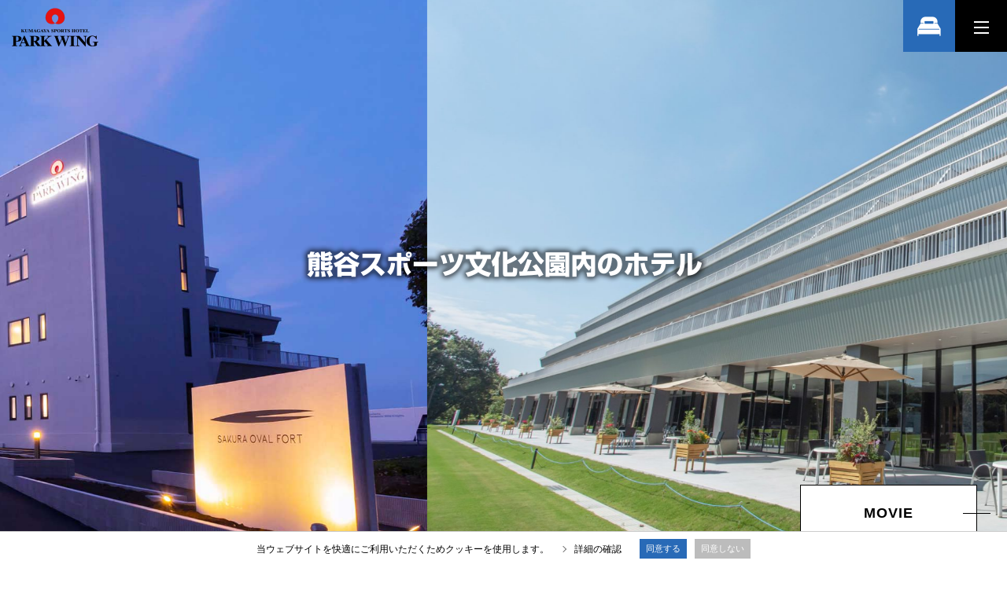

--- FILE ---
content_type: text/html; charset=UTF-8
request_url: https://www.hotel-parkwing.com/
body_size: 23500
content:
<!doctype html>
<html lang="ja">
<head prefix="og: http://ogp.me/ns# fb: http://ogp.me/ns/fb# website: http://ogp.me/ns/website#">
<meta charset="utf-8">
<meta http-equiv="X-UA-Compatible" content="IE=edge">
<meta name="format-detection" content="telephone=no" />
<meta name="viewport" content="width=device-width,initial-scale=1.0" />
<meta name="description" content="研修や出張で熊谷を訪れたビジネスマンの方が鋭気を養うために。　妻沼聖天山や行田忍城、うちわ祭りなどの近隣観光の足がかりに。ご宿泊だけではなく、近隣の方々のお食事や会合、ケータリングサービスなど、幅広い用途でご利用いただくことを目指して参ります。"/>
<meta name="keywords" content="熊谷,スポーツ,ホテル,文化公園" />
<title>熊谷スポーツホテル パークウィング【公式サイト】</title>
	
<!-- OGP -->
<meta name="twitter:description" content="研修や出張で熊谷を訪れたビジネスマンの方が鋭気を養うために。妻沼聖天山や行田忍城、うちわ祭りなどの近隣観光の足がかりに。ご宿泊だけではなく、近隣の方々のお食事や会合、ケータリングサービスなど、幅広い用途でご利用いただくことを目指して参ります。">
<meta property="og:description" content="研修や出張で熊谷を訪れたビジネスマンの方が鋭気を養うために。妻沼聖天山や行田忍城、うちわ祭りなどの近隣観光の足がかりに。ご宿泊だけではなく、近隣の方々のお食事や会合、ケータリングサービスなど、幅広い用途でご利用いただくことを目指して参ります。">
<meta property="og:image" content="https://www.hotel-parkwing.com/shared/img/common/ogp.png">
<meta name="twitter:image" content="https://www.hotel-parkwing.com/shared/img/common/ogp.png">
<meta name="twitter:card" content="summary_large_image">
<meta property="og:type" content="website">
<meta property="og:url" content="https://www.hotel-parkwing.com">
<meta property="og:site_name" content="熊谷スポーツホテル パークウィング【公式サイト】">
<meta property="og:title" content="熊谷スポーツホテル パークウィング【公式サイト】">
<meta name="twitter:title" content="熊谷スポーツホテル パークウィング【公式サイト】">
	
<!-- icon -->
<link rel="icon" type="image/png" href="https://www.hotel-parkwing.com/shared/favicon.ico">
<link rel="apple-touch-icon" href="https://www.hotel-parkwing.com/shared/apple-touch-icon.png">
	
<!-- css js -->
<link rel="stylesheet" href="https://www.hotel-parkwing.com/shared/css/magnific-popup.css" media="all" />
<link rel="stylesheet" href="https://www.hotel-parkwing.com/shared/css/slick.css" media="all" />
<link rel="stylesheet" href="https://www.hotel-parkwing.com/shared/css/jquery-ui.min.css" media="all" />
<link rel="stylesheet" href="https://www.hotel-parkwing.com/shared/css/style.css" media="all" />
<script src="https://www.hotel-parkwing.com/shared/js/jquery-3.4.1.min.js"></script>
<script src="https://www.hotel-parkwing.com/shared/js/jquery-ui.min.js"></script>
<script src="https://www.hotel-parkwing.com/shared/js/common.js"></script>
<script src="https://www.hotel-parkwing.com/shared/js/ofi.min.js"></script>
<script src="https://www.hotel-parkwing.com/shared/js/slick.min.js"></script>
<script src="https://www.hotel-parkwing.com/shared/js/jquery.magnific-popup.min.js"></script>
	
<script>
$(function () {
	$('.mainVisual .slide').slick({
		autoplay:true,
		autoplaySpeed:5000,
		dots:true,
		arrows:false
	});
	$('.rooms .slider').slick({
		autoplay:true,
		autoplaySpeed:5000,
		centerMode: true,
	    centerPadding: '14.28%',
		prevArrow: '<img src="https://www.hotel-parkwing.com/shared/img/common/slide_prev.png" class="slide-arrow prev-arrow" width="54" height="54">',
		nextArrow: '<img src="https://www.hotel-parkwing.com/shared/img/common/slide_nextpng.png" class="slide-arrow next-arrow" width="54" height="54">'
	});
	$('.movie').magnificPopup({
		type: 'iframe',
		removalDelay: 200,
	});
});
</script>
	
<!-- Google tag (gtag.js) -->
<script async src="https://www.googletagmanager.com/gtag/js?id=G-8DZ8WW7H53"></script>
<script>
  window.dataLayer = window.dataLayer || [];
  function gtag(){dataLayer.push(arguments);}
  gtag('js', new Date());

  gtag('config', 'G-8DZ8WW7H53');
</script>
	
</head>

<body>
	
		<div class="gdpr"><div class="wrap">
		<div class="text">
			<span>当ウェブサイトを快適にご利用いただくためクッキーを使用します。</span><a href="https://www.hotel-parkwing.com/cookiepolicy/">詳細の確認</a>
		</div>
		<form class="agreeBtn" action="" method="post" name="gdprForm">
		<ul>
			<li><button type="submit" name="gdpr" value="agree">同意する</button></li>
			<li><button type="submit" name="gdpr" value="disagree">同意しない</button></li>
		</ul>
		</form>
	</div></div>
	
	<header id="headerBlock">
				<h1 class="logo"><a href="https://www.hotel-parkwing.com/"><img src="https://www.hotel-parkwing.com/shared/img/common/header_logo.png" alt="熊谷スポーツ文化公園内の熊谷スポーツホテル パークウィング" width="110" height="50"></a></h1>
				<div class="rightBlock">
			<div class="rsvBtn"><a href="" target="_blank"><img src="https://www.hotel-parkwing.com/shared/img/common/header_rsvicon.png" alt="ご予約はこちら" width="30" height="25"></a></div>
			<div class="menu js-modal-open"><div class="inner"><span></span><span></span><span></span></div></div>
		</div>
	</header>
	
	<div class="modal js-modal">
		<div class="modal__bg js-modal-close"></div>
		<nav class="modal__content"><div class="tableBlock"><div class="tableInner">
			<ul class="mainNav">
				<li><a href="https://www.hotel-parkwing.com/">HOME</a></li>
				<li><a href="https://www.hotel-parkwing.com/info/">TOPICS</a></li>
				<li><a href="https://www.hotel-parkwing.com/plan/">STAY PLAN</a></li>
				<li><a href="https://www.hotel-parkwing.com/rooms/">GUEST ROOM</a></li>
				<li><a href="https://www.hotel-parkwing.com/dining/">DINING</a></li>
				<li><a href="https://www.hotel-parkwing.com/spa/">SPA</a></li>
				<li><a href="https://www.hotel-parkwing.com/facility/">FACILITY</a></li>
				<li><a href="https://www.hotel-parkwing.com/mice/">MICE</a></li>
				<li><a href="https://www.hotel-parkwing.com/contact/">CONTACT</a></li>
			</ul>
		</div></div></nav><!--modal__inner-->
	</div>

	<div class="modal2 js-modal2">
		<div class="modal__bg js-modal-close2"></div>
		<div class="modal__content rsvBlock"><div class="tableBlock"><div class="tableInner">
			<form>
                <ul class="formParts">
                    <li><span class="title">ご宿泊日</span><input type="text" id="calendar1" readonly><input type="hidden" name="cmbARRY" class="year1"><input type="hidden" name="cmbARRM" class="month1"><input type="hidden" name="cmbARRD" class="date1"><input type="hidden" id="day1" name="hidSELECTARRYMD" value=""></li>
                    <li><span class="title">ご宿泊数</span><label class="selectBox"><select name="hidSELECTHAKSU" id="hakusuu1"><option value="1">1</option><option value="2">2</option><option value="3">3</option><option value="4">4</option><option value="5">5</option><option value="6">6</option><option value="7">7</option><option value="8">8</option><option value="9">9</option></select></label><span class="last">泊</span></li>
                    <li><span class="title">大人</span><label class="selectBox"><select name="cmbADULT" id="adult1"><option value="1">1</option><option value="2" selected>2</option><option value="3">3</option><option value="4">4</option></select></label><span class="last">名</span></li>
                    <li><p class="submit1 submitBtn">空室検索</p></li>
                </ul>
                <ul class="rsvLink">
                    <li><a class="arrowLink white" href="https://asp.hotel-story.ne.jp/ver3d/planlist.asp?hcod1=6F070&hcod2=001&mode=seek&clrmode=true&reffrom=" target="_blank">宿泊プラン一覧</a></li>
                    <li><a class="arrowLink white" href="https://asp.hotel-story.ne.jp/ver3d/planlist.asp?hcod1=6F070&hcod2=001&LB01=server6&mode=seek&hidSELECTARRYMD=2013/5/2&hidSELECTHAKSU=1&chkymd=1&chkpsn=1&dispunit=room&clrmode=seek">お部屋から探す</a></li>
                    <li><a class="arrowLink white" href="https://asp.hotel-story.ne.jp/ver3d/ASPY0000calendaronly.asp?cod1=6F070&cod2=001&lnk=on" target="_blank">空室情報</a></li>
                    <li><a class="arrowLink white" href="https://asp.hotel-story.ne.jp/ver3d/ASPY0300.asp?cod1=6F070&cod2=" target="_blank">予約の確認・変更・取消</a></li>				
                    <li><a class="arrowLink white" href="https://asp.hotel-story.ne.jp/ver3d/MYPG0000.asp?hcod1=6F070&hcod2=001" target="_blank">会員情報の確認</a></li>
                </ul>
				<input id="pricemin1" type="hidden" name="minPrice" value="0">
				<input id="pricemax1" type="hidden" name="maxPrice" value="9999999">
			</form>
		</div></div></div><!--modal__inner-->
	</div>
	<article id="top">
		<div class="mainVisual">
			<ul class="slide">
				<li><img src="https://www.hotel-parkwing.com/wp/wp-content/uploads/2023/06/topkvnight.jpg" alt="KUMAGAYA SPORTS HOTEL PARK WING" width="1400" height="800"></li>
				<li><img src="https://www.hotel-parkwing.com/wp/wp-content/uploads/2021/12/honban72dpi-2003.jpg" alt="KUMAGAYA SPORTS HOTEL PARK WING" width="1400" height="800"></li>
				<li><img src="https://www.hotel-parkwing.com/wp/wp-content/uploads/2021/12/honban72dpi-2235.jpg" alt="KUMAGAYA SPORTS HOTEL PARK WING" width="1400" height="800"></li>
				<li><img src="https://www.hotel-parkwing.com/wp/wp-content/uploads/2021/12/honban72dpi-2180.jpg" alt="KUMAGAYA SPORTS HOTEL PARK WING" width="1400" height="800"></li>
				<li><img src="https://www.hotel-parkwing.com/wp/wp-content/uploads/2021/12/6f07000100009.jpg" alt="KUMAGAYA SPORTS HOTEL PARK WING" width="1400" height="800"></li>
				<li><img src="https://www.hotel-parkwing.com/wp/wp-content/uploads/2021/10/honban72dpi-2368.jpg" alt="KUMAGAYA SPORTS HOTEL PARK WING" width="1400" height="800"></li>
				<li><img src="https://www.hotel-parkwing.com/wp/wp-content/uploads/2021/12/922hon350dpi-3614.jpg" alt="KUMAGAYA SPORTS HOTEL PARK WING" width="1400" height="800"></li>
				<li><img src="https://www.hotel-parkwing.com/wp/wp-content/uploads/2021/12/honban72dpi-2045.jpg" alt="KUMAGAYA SPORTS HOTEL PARK WING" width="1400" height="800"></li>
			</ul>
			<div class="txt"><div class="tableBlock"><div class="tableInner"><img src="https://www.hotel-parkwing.com/shared/img/top/txt.png" alt="2021年9月OPEN!!" width="530" height="86"></div></div></div>
			<p class="betaLink"><a href="https://www.youtube.com/watch?v=pCnScmUG8O0" class="movie">MOVIE</a></p>
		</div>
		<section class="concept">
			<div class="b_wrap">
				<div class="txt">
					<h2 class="bobittl"><span>CONCEPT</span></h2>
					<p class="comment">研修や出張で熊谷を訪れたビジネスマンの方が鋭気を養うために。隣接の公園でのレジャーをはじめ、妻沼聖天山や行田忍城、うちわ祭りなどの近隣観光の足がかりに。ご宿泊だけではなく、近隣の方々のお食事や会合、ケータリングサービスなど、幅広い用途でご利用いただくことを目指して参ります。</p>
				</div>
			</div>
			<div class="img"><img class="out834" src="https://www.hotel-parkwing.com/shared/img/top/concept.jpg" alt="concept" width="819" height="599"><img class="in833" src="https://www.hotel-parkwing.com/shared/img/top/concept_sp.jpg" alt="concept" width="819" height="599"></div>
		</section>
		<section class="info wrap">
			<h2 class="n_ttl"><span class="t_wrap">Information<span class="inner"><span class="ttl">ホテルからのお知らせ</span></span></span></h2>
			<dl class="infoDl">
					<dt>2025.11.01</dt><dd><a href="https://www.hotel-parkwing.com/post-577/">(11/4~11/6) ＳＰＡ大浴場CLOSEのご案内</a></dd>
					<dt>2024.05.07</dt><dd><a href="https://www.hotel-parkwing.com/post-508/">【カフェ＆レストラン　レコルド】ランチ内容変更のおしらせ～サラダ＆ランチバイキング～</a></dd>
					<dt>2022.06.05</dt><dd><a href="https://www.hotel-parkwing.com/post-258/">【要予約】お祝い等でケーキのご用意承ります。</a></dd>
					<dt>2021.09.29</dt><dd><a href="https://www.hotel-parkwing.com/post-103/">▶オンライン宿泊予約の受付を開始しました◀</a></dd>
					<dt>2021.09.17</dt><dd><a href="https://www.hotel-parkwing.com/post-101/">ホテル館内図を掲載いたしました</a></dd>
			</dl>
			<p class="betaLink"><a href="https://www.hotel-parkwing.com/info/">お知らせ一覧</a></p>
		</section>
		<section class="rooms">
			<ul class="slider">
				<li><img src="https://www.hotel-parkwing.com/shared/img/top/room01.jpg" alt="rooms" width="1000" height="550"></li>
				<li><img src="https://www.hotel-parkwing.com/shared/img/top/room02.jpg" alt="rooms" width="1000" height="550"></li>
				<li><img src="https://www.hotel-parkwing.com/shared/img/top/room03.jpg" alt="rooms" width="1000" height="550"></li>
				<li><img src="https://www.hotel-parkwing.com/shared/img/top/room04.jpg" alt="rooms" width="1000" height="550"></li>
				<li><img src="https://www.hotel-parkwing.com/shared/img/top/room05.jpg" alt="rooms" width="1000" height="550"></li>
				<li><img src="https://www.hotel-parkwing.com/shared/img/top/room06.jpg" alt="rooms" width="1000" height="550"></li>
				<li><img src="https://www.hotel-parkwing.com/shared/img/top/room07.jpg" alt="rooms" width="1000" height="550"></li>
			</ul>
			<div class="wrap flexBlock">
				<div class="ttlBlock">
					<h2 class="n_ttl"><span class="t_wrap">Guest Rooms<span class="inner"><span class="ttl">客室</span></span></span></h2>
				</div>
				<div class="txt">
					<p>シングルルーム9室、ツインルーム55室、スイートルーム3室ございます。いずれのお部屋も高密度連続スプリングタイプのマットレスを使用しアスリートフレンドリーなベッドとなっております。<br>また、異なる2タイプのボックスベッドゾーンが合計137台があり、学生・社会人の方々の合宿の他、ビジネスマンの方々にもご利用いただける設えとなっております</p>
					<p class="betaLink"><a href="https://www.hotel-parkwing.com/rooms/">客室一覧</a></p>
				</div>
			</div>
		</section>
		<section class="dining b_wrap">
			<div class="img">
				<h2 class="n_ttl"><span class="t_wrap">Dining<span class="inner"><span class="ttl">ダイニング</span></span></span></h2>
				<img src="https://www.hotel-parkwing.com/shared/img/top/dining.jpg" alt="ダイニング" width="1200" height="600">
			</div>
			<div class="txt wrap">
				<p>グラウンドに面したレストランは全面ガラス張りで練習風景を間近に観戦できるエキサイティングなデザイン。オープンキッチンダイニングではシェフによるライブキッチンパフォーマンスがお楽しみ頂けます。<br>また合宿、試合観戦時のお弁当など、ご要望に応じて公園内外の施設へのお弁当の配達やケータリングサービスもご予算に応じて承ります。</p>
				<p class="betaLink"><a href="https://www.hotel-parkwing.com/dining/">ダイニング</a></p>
			</div>
		</section>
		<section class="spa">
			<dl class="flexBlock maxHalf">
				<dt class="img"><img src="https://www.hotel-parkwing.com/shared/img/top/spa.jpg" alt="SPA" width="700" height="500"></dt>
				<dd class="txt"><div class="inner tableBlock"><div class="tableInner">
					<h2 class="n_ttl"><span class="t_wrap">SPA<span class="inner"><span class="ttl">スパ</span></span></span></h2>
					<p>サウナ、水風呂、寝湯を完備。疲れた体をリフレッシュ頂けます。ランドリースペースを共用部分以外に女性風呂ゾーン内にも設けております。長期のご宿泊など安心してご利用頂けます。</p>
					<p class="betaLink"><a href="https://www.hotel-parkwing.com/spa/">SPA</a></p>
				</div></div></dd>
			</dl>
		</section>
		<section class="plan wrap">
			<ul class="ttl">
				<li><h2 class="n_ttl"><span class="t_wrap">Stay Plan<span class="inner"><span class="ttl">宿泊プラン</span></span></span></h2></li>
				<li class="out834"><p class="betaLink"><a href="https://www.hotel-parkwing.com/plan/">宿泊プラン一覧</a></p></li>
			</ul>
			<div class="flexBlock threeClum">
				<dl class="box">
					<dt class="img"><a href="https://www.hotel-parkwing.com/plan/plan-226/"><img src="https://www.hotel-parkwing.com/wp/wp-content/uploads/2023/07/IMG_6521._43j-e1688459960279.jpg" alt="★1泊2食付★夕食はレストランで本格和洋コース" width="312" height="206"></a></dt>
					<dd class="txt">
						<p class="ttl"><a href="https://www.hotel-parkwing.com/plan/plan-226/">★1泊2食付★夕食はレストランで本格和洋コース</a></p>
						<p>観光の足がかりに、日中は公園で運動したり、一日をめいいっぱい自由に使って、ご夕食とご朝食はラグビー場に面した開…</p>
					</dd>
				</dl>
				<dl class="box">
					<dt class="img"><a href="https://www.hotel-parkwing.com/plan/plan-233/"><img src="https://www.hotel-parkwing.com/wp/wp-content/uploads/2021/10/IMG_4437.jpg" alt="★素泊まり★【駐車場無料】（全室禁煙・Wi-Fi接続無料）" width="312" height="206"></a></dt>
					<dd class="txt">
						<p class="ttl"><a href="https://www.hotel-parkwing.com/plan/plan-233/">★素泊まり★【駐車場無料】（全室禁煙・Wi-Fi接続無料）</a></p>
						<p>お食事が付かないシンプルステイなので、時間に縛られずに観光も夕食も自由自在！
遅い時間のチェックインや一度チ…</p>
					</dd>
				</dl>
				<dl class="box">
					<dt class="img"><a href="https://www.hotel-parkwing.com/plan/plan-234/"><img src="https://www.hotel-parkwing.com/wp/wp-content/uploads/2022/03/buffet_c-e1687140665164.jpg" alt="★ご朝食付★【駐車場無料】（全室禁煙・Wi-Fi接続無料）" width="312" height="206"></a></dt>
					<dd class="txt">
						<p class="ttl"><a href="https://www.hotel-parkwing.com/plan/plan-234/">★ご朝食付★【駐車場無料】（全室禁煙・Wi-Fi接続無料）</a></p>
						<p>観光の足がかりに、日中は公園で運動したり、一日をめいいっぱい自由に使って、翌朝はラグビー場に面した開放感のある…</p>
					</dd>
				</dl>
			</div>
			<p class="betaLink in833"><a href="https://www.hotel-parkwing.com/plan/">宿泊プラン一覧</a></p>
		</section>
		<section class="othersLink flexBlock">
			<a class="box" href="https://www.hotel-parkwing.com/facility/">
				<img src="https://www.hotel-parkwing.com/shared/img/top/facility.jpg" alt="Facilities" width="700" height="420">
				<div class="txt"><div class="tableBlock"><div class="tableInner"><h2>Facilities<span>施設案内</span></h2></div></div></div>
			</a>
			<a class="box" href="https://www.hotel-parkwing.com/mice/">
				<img src="https://www.hotel-parkwing.com/shared/img/top/mice.jpg" alt="MICE" width="700" height="420">
				<div class="txt"><div class="tableBlock"><div class="tableInner"><h2>MICE<span>マイス</span></h2></div></div></div>
			</a>
		</section>
		<section class="access">
			<div class="mapBlock">
				<h2 class="n_ttl"><span class="t_wrap">ACCESS<span class="inner"><span class="ttl">アクセス</span></span></span></h2>
				<iframe src="https://www.google.com/maps/embed?pb=!1m18!1m12!1m3!1d3220.8847805533687!2d139.39703331597062!3d36.169358310652406!2m3!1f0!2f0!3f0!3m2!1i1024!2i768!4f13.1!3m3!1m2!1s0x0%3A0x0!2zMzbCsDEwJzA5LjciTiAxMznCsDIzJzU3LjIiRQ!5e0!3m2!1sja!2sjp!4v1624932273779!5m2!1sja!2sjp" style="border:0;" allowfullscreen="" loading="lazy" width="600" height="450"></iframe>
			</div>
			<div class="b_wrap">
				<p>〒360-0004 埼玉県熊谷市上川上882　TEL.048-528-1515</p>
				<p>【車でお越しの方】<br>・国道17号パイパス『肥塚』交差点から熊谷スポーツ文化公園方面へ約700m、『ラグビー場入口』交差点を右折、300m先<br>・関越自動車道花園I.Cから国道140号線を熊谷方面へ約16km</p>
				<p>【電車でお越しの方】<br>・JR熊谷駅北口よりタクシーで約13分</p>
			</div>
		</section>
		<section class="insta b_wrap">
			<h2 class="n_ttl"><span class="t_wrap">Instagram<span class="inner"><span class="ttl">インスタグラム</span></span></span></h2>
			<ul class="flexBlock">
							</ul>
			<p class="betaLink"><a href="https://www.instagram.com/hotel_parkwing/" target="_blank">公式Instagram</a></p>
		</section>
	</article>
	
	<footer id="footerBlock">
		<ul class="navList">
			<li><a href="https://www.hotel-parkwing.com/">トップページ</a></li>
			<li><a href="https://www.hotel-parkwing.com/info/">新着情報</a></li>
			<li><a href="https://www.hotel-parkwing.com/plan/">宿泊プラン</a></li>
			<li><a href="https://www.hotel-parkwing.com/rooms/">客室一覧</a></li>
			<li><a href="https://www.hotel-parkwing.com/dining/">ダイニング</a></li>
			<li><a href="https://www.hotel-parkwing.com/spa/">SPA</a></li>
			<li><a href="https://www.hotel-parkwing.com/facility/">施設案内</a></li>
			<li><a href="https://www.hotel-parkwing.com/mice/">MICE</a></li>
			<li><a href="https://www.hotel-parkwing.com/contact/">お問い合わせ</a></li>
			<li><a href="https://www.hotel-parkwing.com/privacypolicy/">プライバシーポリシー</a></li>
		</ul>
		<p class="logo"><a href="https://www.hotel-parkwing.com/"><img src="https://www.hotel-parkwing.com/shared/img/common/footer_logo.png" alt="KUMAGAYA SPORTS HOTEL PARK WING" width="236" height="105"></a></p>
		<p>〒360-0004　埼玉県熊谷市上川上882<br>熊谷スポーツ文化公園内 さくらオーバルフォート</p>
		<ul class="tel">
			<li class="out834"><img src="https://www.hotel-parkwing.com/shared/img/common/footer_tel.png" alt="048-528-1515" width="219" height="22"></li>
			<li class="in833"><a href="tel:048-528-1515"><img src="https://www.hotel-parkwing.com/shared/img/common/footer_tel.png" alt="048-528-1515" width="219" height="22"></a></li>
			<!--<li>受付時間 00:00〜00：00</li>-->
		</ul>
		<ul class="sns">
			<li><a href="https://www.facebook.com/parkwing.heritagekumagaya" target="_blank"><img src="https://www.hotel-parkwing.com/shared/img/common/sns_fb.png" alt="facebook" width="14" height="28"></a></li>
			<li><a href="" target="_blank"><img src="https://www.hotel-parkwing.com/shared/img/common/sns_twitter.png" alt="twitter" width="26" height="23"></a></li>
			<li><a href="https://www.instagram.com/hotel_parkwing/" target="_blank"><img src="https://www.hotel-parkwing.com/shared/img/common/sns_insta.png" alt="instagram" width="26" height="26"></a></li>
		</ul>
		<small>© PARK WING</small>
	</footer>
	<div class="topscroll"><img src="https://www.hotel-parkwing.com/shared/img/common/scroll.gif" alt="ページ上部へスクロール" width="50" height="50"></div><script type="text/javascript" src="https://www.hotel-parkwing.com/shared/js/date.js"></script>
</body>
</html>


--- FILE ---
content_type: text/css
request_url: https://www.hotel-parkwing.com/shared/css/style.css
body_size: 44490
content:
@charset "UTF-8";
/* 
------------------------------------------------------------------------------------------------------------------------
Default
------------------------------------------------------------------------------------------------------------------------
*/

*,*::before,*::after {
  box-sizing: border-box;
	outline: none;
}
html, body, div, span, object, iframe,
h1, h2, h3, h4, img, small, dl, dt, dd, ol, ul, li,
form, label, table, caption, tbody, tfoot, thead, tr, th, td,
article, canvas, figcaption, figure, footer, header,
nav, section, video {
    margin:0;
    padding:0;
    border:0;
    outline:0;
    vertical-align:baseline;
    background:transparent;
}
html, body {width:100%;}
html {
  font-size: 62.5%;
  overflow-x:hidden;
}

body {
	font-family: -apple-system, BlinkMacSystemFont, Roboto, "Segoe UI", "Helvetica Neue", HelveticaNeue, YuGothic, "Yu Gothic Medium", "Yu Gothic", Verdana, Meiryo, sans-serif;
	color: #000;
	height:100%;
	font-size:1.6rem;
	line-height:1.733;
	-webkit-text-size-adjust: 100%;
	text-justify:inter-character;
}
article,figcaption,figure,footer,header,nav,section { display:block;}
ul li {list-style-type:none;}
a {
    margin:0;
    padding:0;
    vertical-align:baseline;
    background:transparent;
	text-decoration:none;
	color:#000;
	transition:.3s;
}

img {max-width:100%; height:auto;}
table {border-collapse:collapse; border-spacing:0;}
select {vertical-align:middle;}
p {margin:0 0 30px;}
p:last-child {margin:0;}
@media screen and (min-width:834px){
	.logo a:hover img {opacity:1;}
	a img {transition:.3s;}
	a:hover img {opacity:0.7;}
}
@media screen and (max-width:833px){
	p{margin: 0 0 20px;}
	body {font-size: 1.5rem;}
}

.clearfix:after {
    content:"";
    display:block;
    clear:both;
}
.clear {clear:both;}

.align {text-align:center;}
.align_left {text-align:left;}
.align_right {text-align:right;}

.bold {font-weight:bold;}
.font_s {font-size:1.3rem;}
.mb10 { margin-bottom:10px;}
.mb20 { margin-bottom:20px;}
.mb30 { margin-bottom:30px;}
.mb40 { margin-bottom:40px;}
.mb50 { margin-bottom:50px;}
.mb60 { margin-bottom:60px;}
.mb70 { margin-bottom:70px;}
.mb80 { margin-bottom:80px;}
.mt30 { margin-top:30px;}
.mt50 { margin-top:50px;}

.red {color: #b11700;}

/* 
------------------------------------------------------------------------------------------------------------------------
common
------------------------------------------------------------------------------------------------------------------------
*/
.in500,.in833 {
	display: none;
}
@media screen and (max-width:833px){
	.in833 {
		display: block;
	}
	br.in833 {
		display: inline-block;
	}
	.out834 {
		display: none;
	}
}
@media screen and (max-width:500px){
	.in500 {
		display: block;
	}
	br.in500 {
		display: inline-block;
	}
	.out501 {
		display: none;
	}
}

.uncPad {
	padding-top: 66px;
	margin-top: -66px;
}

.b_wrap {
	max-width: 1240px;
	padding-left: 20px;
	padding-right: 20px;
	margin-left: auto;
	margin-right: auto;
}
.wrap {
	max-width: 1040px;
	padding-left: 20px;
	padding-right: 20px;
	margin-left: auto;
	margin-right: auto;
}

.tableBlock {
	display: table;
	width: 100%;
	height: 100%;
}
.tableBlock .tableInner {
	display: table-cell;
	vertical-align: middle;
}

.betaLink {
	padding-right: 18px;
}
.betaLink a,.betaLink label input {
	display: inline-block;
	padding: 20px 80px;
	border: 1px solid #000;
	background: #fff;
	position: relative;
	font-size: 1.8rem;
	font-weight: bold;
	letter-spacing: 0.1rem;
	cursor: pointer;
}
.betaLink label {
	display: inline-block;
	position: relative;
}
.betaLink a:after,.betaLink label:after {
	content: "";
	width: 35px;
	height: 1px;
	background: #000;
	position: absolute;
	top: 0;
	bottom: 0;
	right: -18px;
	margin: auto 0;
	transition: .3s;
}
@media screen and (min-width:834px){
	.betaLink a:hover:after,.betaLink label:hover:after {
		transform: translate(20%,0);
		opacity: 0;
	}
}
@media screen and (max-width:833px){
	.betaLink a,.betaLink label input {
		font-size: 1.5rem;
	}
}

.blueLink a {
	background: #286ab7;
	color: #fff;
	text-align: center;
	padding: 13px 40px;
	display: inline-block;
}

.bobittl {
	font-size: 4.2rem;
	color: #fff;
}
.bobittl span {
	display: inline-block;
	padding: 14px 22px;
	background: #000;
	line-height: 1.5;
	letter-spacing: 0.1rem;
}
@media screen and (max-width:1240px){
	.bobittl {
		font-size: 3.2rem;
	}
}
@media screen and (max-width:833px){
	.bobittl {
		font-size: 2.6rem;
	}
}

.brttl {
	border-left: 6px solid #286ab7;
	padding-left: 2px;
	margin-bottom: 30px;
}
.brttl span {
	display: block;
	border-left: 1px solid #286ab7;
	padding-left: 10px;
	font-size: 2.2rem;
	font-weight: bold;
}
@media screen and (max-width:833px){
	.brttl span {
		font-size: 2.0rem;
	}
}

.wrap .n_ttl .t_wrap {
	max-width: 500px;
}
.b_wrap .n_ttl .t_wrap {
	max-width: 600px;
}
.n_ttl .t_wrap {
	font-size: 5.6rem;
	font-weight: bold;
	letter-spacing: 0.1rem;
	line-height: 1.4;
	display: block;
}
.n_ttl .t_wrap .inner {
	display: block;
	font-size: 2.0rem;
	position: relative;
}
.n_ttl .t_wrap .inner .ttl {
	background: #fff;
	display: inline-block;
	position: relative;
	padding-right: 20px;
	z-index: 2;
}
.n_ttl .t_wrap .inner:after {
	content: "";
	position: absolute;
	top: 0;
	bottom: 0;
	right: 0;
	left: 0;
	width: 100%;
	height: 1px;
	background: #000;
	margin: auto 0;
	z-index: 1;
}
@media screen and (max-width:833px){
	.n_ttl .t_wrap {
		font-size: 4.0rem;
	}
	.n_ttl .t_wrap .inner {
		font-size: 1.6rem;
	}
}

.f32ttl {
	font-size: 3.2rem;
	line-height: 1.5;
	font-weight: bold;
}
@media screen and (max-width:833px){
	.f32ttl {
		font-size: 2.6rem;
	}
}

.f26ttl {
	font-size: 2.6rem;
	line-height: 1.5;
	font-weight: bold;
}
@media screen and (max-width:833px){
	.f26ttl {
		font-size: 2.0rem;
	}
}

.flexBlock {
	display:-webkit-box;
  	display:-ms-flexbox;
  	display:flex;
	-ms-flex-wrap: wrap;
  	flex-wrap: wrap;
}

.flexBlock.maxHalf .img {
	width: 50%;
	line-height: 0;
	margin: 0 2.86% 0 0;
}
.flexBlock.maxHalf.right .img {
	order: 2;
	margin: 0 0 0 2.86%;
}
.flexBlock.maxHalf .img img {
	width: 100%;
}
.flexBlock.maxHalf .txt {
	width: 47.14%;
	padding-right: 20px;
}
.flexBlock.maxHalf.right .txt {
	padding: 0 0 0 20px;
	text-align: right;
}
.flexBlock.maxHalf .txt .inner {
	max-width: 460px;
	display: inline-block;
	text-align: left;
}
.flexBlock.maxHalf .txt .n_ttl .t_wrap .inner {
	display: block;
}
@media screen and (max-width:600px){
	.flexBlock.maxHalf {
		display: block;
	}
	.flexBlock.maxHalf .img,.flexBlock.maxHalf .txt {
		width: 100%;
	}
	.flexBlock.maxHalf .img,.flexBlock.maxHalf.right .img {
		margin: 0 0 20px;
	}
	.flexBlock.maxHalf .txt,.flexBlock.maxHalf.right .txt {
		padding: 0 20px;
	}
	.flexBlock.maxHalf .txt .inner {
		max-width: none;
	}
}

.flexBlock.half .img {
	width: 50%;
	line-height: 0;
	margin-right: 4%;
}
.flexBlock.half.right .img {
	margin-right: 0;
	margin-left: 4%;
	order:2;
}
.flexBlock.half .txt {
	width: 46%;
}
.flexBlock.half .txt .ttl {
	line-height: 1.364;
	font-size: 2.2rem;
	font-weight: bold;
	margin-bottom: 10px;
}
@media screen and (max-width:550px){
	.flexBlock.half {
		display: block;
	}
	.flexBlock.half .img,.flexBlock.half .txt {
		width: 100%;
	}
	.flexBlock.half .img {
		margin: 0 0 20px !important;
	}
}

.flexBlock.twoClum .box {
	width: 48%;
	margin-right: 4%;
}
.flexBlock.twoClum .box:nth-child(2n) {
	margin-right: 0;
}
@media screen and (max-width:600px){
	.flexBlock.twoClum {
		display: block;
	}
	.flexBlock.twoClum .box,.flexBlock.twoClum .box:nth-child(2n) {
		width: 100%;
		margin-right: 0;
	}
}

.flexBlock.threeClum .box {
	width: 31.2%;
	margin-right: 3.2%;
}
.flexBlock.threeClum .box:nth-child(3n) {
	margin-right: 0;
}
@media screen and (max-width:833px){
	.flexBlock.threeClum .box,.flexBlock.threeClum .box:nth-child(3n) {
		width: 48.4%;
		margin-right: 3.2%;
	}
	.flexBlock.threeClum .box:nth-child(2n) {
		margin-right: 0;
	}
}
@media screen and (max-width:600px){
	.flexBlock.threeClum {
		display: block;
	}
	.flexBlock.threeClum .box,.flexBlock.threeClum .box:nth-child(3n),.flexBlock.threeClum .box:nth-child(2n) {
		width: 100%;
		margin-right: 0;
	}
}

.flexBlock .box .img {
	line-height: 0;
	margin-bottom: 20px;
}
.flexBlock .box .txt {
	font-size: 1.5rem;
}
.flexBlock .box .txt .ttl {
	font-size: 2.0rem;
	font-weight: bold;
	line-height: 1.5;
	margin-bottom: 10px;
}

.titleBlock {
	position: relative;
	margin-bottom: 15px;
}
.titleBlock .bg {
	width: 100%;
	height: 350px;
	object-fit: cover;
	font-family: 'object-fit: cover;';
	display: block;
}
.titleBlock .innerBlock {
	position: absolute;
	top: 0;
	bottom: 0;
	left: 0;
	right: 0;
	text-align: center;
	font-size: 4.0rem;
	letter-spacing: 0.2rem;
	color: #fff;
	text-shadow: 0 0 5px rgba(0,0,0,0.6);
	line-height: 1.4;
}
.titleBlock .innerBlock h1 span {
	display: block;
	font-size: 2.1rem;
}
.pnkz {
	margin-bottom: 60px;
}
.pnkz li {
	list-style-type: none;
	display: inline-block;
	vertical-align: top;
	margin-right: 13px;
	padding-right: 18px;
	position: relative;
	line-height: 1.5;
}
.pnkz li:last-child {
	margin-right: 0;
	padding-right: 0;
}
.pnkz li:after {
	content: "";
	position: absolute;
	top: 8px;
	right: 0;
	width: 8px;
	height: 8px;
	border-top: 1px solid #286ab7;
    border-right: 1px solid #286ab7;
    -webkit-transform: rotate(45deg);
    transform: rotate(45deg);
}
.pnkz li:last-child:after {
	display: none;
}
.pnkz li a {
	font-size: 1.4rem;
}
@media screen and (min-width:834px){
	.pnkz li a:hover {
		color: #286ab7;
		text-decoration: underline;
	}
}
@media screen and (max-width:833px){
	.titleBlock .bg {
		height: 250px;
	}
	.titleBlock .innerBlock {
		font-size: 2.6rem;
	}
	.titleBlock .innerBlock h1 span {
		font-size: 1.5rem;
	}
	.pnkz {
		margin-bottom: 50px;
	}
}

.readBlock {
	text-align: center;
	margin-bottom: 80px;
}
.readBlock .f32ttl {
	margin-bottom: 35px;
}

.uncList {
	text-align: center;
	max-width: 850px;
	margin: 0 auto 85px;
}
.uncList li {
	display: inline-block;
	margin: 0 25px 20px 0;
}
.uncList li:last-child {
	margin: 0 0 20px;
}
.uncList li a {
	display: inline-block;
	border-bottom: 2px solid #ccc;
	padding: 0 36px 10px 10px;
	position: relative;
	font-size: 1.4rem;
}
.uncList li a:after {
	content: "";
	position: absolute;
	top: -13px;
	bottom: 0;
	right: 12px;
	width: 9px;
	height:9px;
	border-top: 1px solid #ccc;
    border-right: 1px solid #ccc;
    -webkit-transform: rotate(135deg);
    transform: rotate(135deg);
	margin: auto 0;
	transition: .3s;
}
@media screen and (min-width:834px){
	.uncList li a:hover {
		border-bottom: 2px solid #286ab7;
	}
	.uncList li a:hover:after {
		border-top: 1px solid #286ab7;
		border-right: 1px solid #286ab7;
	}
}
@media screen and (max-width:833px){
	.uncList li {
		margin: 0 15px 20px 0;
	}
}
@media screen and (max-width:450px){
	.uncList li {
		display: block;
		margin: 0 0 15px;
	}
	.uncList li a {
		display: block;
	}
}

.maxImg .img {
	line-height: 0;
	margin-bottom: 40px;
}
.maxImg .img img {
	width: 100%;
	height: 518px;
	object-fit: cover;
	font-family: 'object-fit: cover;';
	display: block;
}
.maxImg .txt .f26ttl {
	margin-bottom: 20px;
}
@media screen and (max-width:833px){
	.maxImg .img {
		margin-bottom: 25px;
	}
	.maxImg .img img {
		height: 250px;
	}
	.maxImg .txt .f26ttl {
		margin-bottom: 15px;
	}
}

.imgBand {
	line-height: 0;
	margin-bottom: 80px;
}
.imgBand img {
	width: 100%;
	height: 580px;
	object-fit: cover;
	font-family: 'object-fit: cover;';
	display: block;
}
@media screen and (max-width:833px){
	.imgBand {
		margin-bottom: 60px;
	}
	.imgBand img {
		height: 280px;
	}
}

.grayBox {
	background: #efefef;
	box-shadow: 0 0 3px rgba(0,0,0,0.2);
	padding: 30px 40px 35px;
}
.grayBox .ttl {
	font-size: 2.2rem;
	font-weight: bold;
	padding-bottom: 10px;
	border-bottom: 1px solid #bcbcbc;
	margin-bottom: 25px;
}
@media screen and (max-width:833px){
	.grayBox {
		padding: 30px 20px 35px;
	}
	.grayBox .ttl {
		font-size: 1.8rem;
		margin-bottom: 20px;
	}
}

.tableStyle {
	width: 100%;
	border-collapse: collapse;
	border: 1px solid #bcbcbc;
	font-size: 1.5rem;
}
.tableStyle th,.tableStyle td {
	border: 1px solid #bcbcbc;
	padding: 10px 15px;
	border-collapse: collapse;
}
.tableStyle th {
	text-align: left;
	vertical-align: middle;
	background: #eaeaea;
}
.spattent {
	font-size: 1.1rem;
	margin-bottom: 10px;
	display: none;
}
@media screen and (max-width:629px){
	.tableWrap {
		overflow: auto;
	}
	.tableWrap .tableStyle {
		width: 589px;
	}
	.tableStyle {
		font-size: 1.4rem;
	}
	.spattent {
		display: block;
	}
}

/* 
------------------------------------------------------------------------------------------------------------------------
GDPR
------------------------------------------------------------------------------------------------------------------------
*/

.gdpr {
	position:fixed;
	bottom:0;
	left:0;
	right:0;
	width:100%;
	background:#fff;
	z-index:1000000000;
	padding:9px 0;
	overflow:hidden;
	font-size:1.2rem;
	text-align:center;
	border-top: 1px solid #ccc;
}
.gdpr .text{
	display:inline;
	vertical-align:middle;
	margin-right:20px;
}
.gdpr .text span {
	margin-right:15px;
}
.gdpr .text a{
	position:relative;
	padding-left:17px;
	font-size: 1.2rem;
}
.gdpr .text a:before{
	content:"";
	position:absolute;
	top:4px;
	left:0;
	width:6px;
	height:6px;
	border-top: 1px solid #666;
    border-right: 1px solid #666;
    -webkit-transform: rotate(45deg);
    transform: rotate(45deg);
	transition: .3s;
}
.gdpr .agreeBtn{
	display:inline-block;
	vertical-align:middle;
	overflow:hidden;
}
.gdpr .agreeBtn li{
	float:left;
}
.gdpr .agreeBtn li:first-child{
	margin-right:10px;
}
.gdpr .agreeBtn li button{
	background:#286ab7;
	color:#fff;
	border:none;
	font-size: 1.1rem;
    padding: 5px 8px;
	cursor:pointer;
	transition:.3s;
}
.gdpr .agreeBtn li:last-child button{
	background:#bcbcbc;
}
@media screen and (min-width:834px){
	.gdpr .text a:hover{
		color: #286ab7;
	}
	.gdpr .text a:hover:before{
		border-top: 1px solid #286ab7;
		border-right: 1px solid #286ab7;
	}
	.gdpr .agreeBtn li button:hover{
		opacity:0.8;
	}
}
@media screen and (max-width:860px){
.gdpr .text {
	margin-bottom:10px;
}

}

/* 
------------------------------------------------------------------------------------------------------------------------
header
------------------------------------------------------------------------------------------------------------------------
*/
#headerBlock {
	position: absolute;
	top: 0;
	left: 0;
	right: 0;
	z-index: 100000;
	overflow: hidden;
}

#headerBlock .logo {
	float: left;
	padding: 10px 0 0 15px;
}
#headerBlock .logo a {
	display: block;
	line-height: 0;
}

#headerBlock .rightBlock {
	position: fixed;
	top: 0;
	right: 0;
	z-index: 100000;
	overflow: hidden;
}
#headerBlock .rightBlock .rsvBtn,#headerBlock .rightBlock .menu {
	float: left;
}
#headerBlock .rightBlock .rsvBtn a {
	width: 66px;
	height: 66px;
	line-height: 66px;
	display: block;
	background: #286ab7;
	text-align: center;
}
#headerBlock .rightBlock .rsvBtn a img {
	vertical-align: middle;
}
.menu {
  width: 66px;
  height: 66px;
  cursor: pointer;
	text-align: center;
	padding-top: 24px;
	background: #000;
}
.menu .inner {
	width: 19px;
	height: 16px;
	position: relative;
	display: inline-block;
}
.menu span {
  position: absolute;
  left: 0;
  width: 100%;
  height: 2px;
  background-color: #fff;
}
.menu, .menu span {
  display: inline-block;
  transition: all .5s;
  box-sizing: border-box;
}
.menu span:nth-of-type(1) {
  top: 0;
}
.menu span:nth-of-type(2) {
  top: 7px;
}
.menu span:nth-of-type(3) {
  bottom: 0;
}
.menu.active span:nth-of-type(1) {
  -webkit-transform: translateY(7px) rotate(-45deg);
  transform: translateY(7px) rotate(-45deg);
}
.menu.active span:nth-of-type(2) {
  opacity: 0;
}
.menu.active span:nth-of-type(3) {
  -webkit-transform: translateY(-17px) rotate(45deg);
  transform: translateY(-7px) rotate(45deg);
}
.js-modal,.js-modal2 {
	display: none;
	position: fixed;
	z-index: 100;
}
.modal__bg {
	position: fixed;
	top: 0;
	bottom: 0;
	right: 0;
	left: 0;
	width: 100%;
	height: 100%;
	background: rgba(0,0,0,0.8);
}
.modal__content {
	position: fixed;
	top: 0;
	right: 0;
	bottom: 0;
	left: 0;
	width: 100%;
	height: 100vh;
	color: #fff;
	z-index: 1000;
	overflow: auto;
	text-align: center;
	padding: 40px 20px;
}
.modal__content li {
	margin-bottom: 10px;
}
.modal__content li a {
	color: #fff;
	font-size: 3.0rem;
}

@media screen and (max-width:833px){
	#headerBlock .rightBlock .rsvBtn a {
		width: 50px;
		height: 50px;
		line-height: 50px;
	}
	.menu {
		width: 50px;
		height: 50px;
		padding-top: 14px;
	}
	.modal__content li {
		margin-bottom: 5px;
	}
	.modal__content li a {
		font-size: 2.4rem;
	}
}

/* 
------------------------------------------------------------------------------------------------------------------------
footer
------------------------------------------------------------------------------------------------------------------------
*/
#footerBlock {
	background: url("../img/common/footer_bg.jpg") no-repeat;
	background-position: center;
	background-size: cover;
	color: #fff;
	text-align: center;
	padding: 73px 20px 20px;
	font-size: 1.4rem;
}

#footerBlock .navList {
	max-width: 680px;
	margin: 0 auto 60px;
}
#footerBlock .navList li {
	display: inline-block;
	margin: 0 30px 15px 0;
}
#footerBlock .navList li:last-child {
	margin: 0 0 15px;
}
#footerBlock .navList li a {
	font-size: 1.4rem;
	color: #fff;
	display: inline-block;
	padding-left: 17px;
	position: relative;
	line-height: 1.5;
}
#footerBlock .navList li a:after {
	content: "";
	position: absolute;
	top: 9px;
	left: 0;
	width: 7px;
	height: 7px;
    border-top: 1px solid #fff;
    border-right: 1px solid #fff;
    -webkit-transform: rotate(45deg);
    transform: rotate(45deg);
}

#footerBlock .logo {
	margin-bottom: 15px;
}
#footerBlock .logo a {
	display: inline-block;
	line-height: 0;
}

#footerBlock .logo+p {
	margin-bottom: 40px;
}

#footerBlock .tel {
	margin-bottom: 45px;
}
#footerBlock .tel li:last-child {
	margin: 10px 0 0;
}

#footerBlock .sns {
	margin-bottom: 70px;
}
#footerBlock .sns li {
	display: inline-block;
	margin: 0 12px;
}
#footerBlock .sns li a {
	display: inline-block;
	line-height: 0;
}

#footerBlock small {
	font-size: 1.2rem;
}

.topscroll {
	position: fixed;
	bottom: 20px;
	right: 20px;
	display: none;
}

/* 
------------------------------------------------------------------------------------------------------------------------
reservation
------------------------------------------------------------------------------------------------------------------------
*/
.rsvBlock .formParts {
	margin-bottom: 25px;
}
.rsvBlock .formParts li {
	display: inline-block;
	vertical-align: middle;
	margin: 0 20px 0 0;
}
.rsvBlock .title {
	margin-right: 10px;
	display: inline-block;
	font-size: 1.4rem;
}
.rsvBlock .last {
	margin-left: 10px;
	display: inline-block;
	font-size: 1.4rem;
}
.rsvBlock input,
.rsvBlock select{
	-webkit-appearance: none;
	-moz-appearance: none;
	appearance: none;
	background: transparent;
	border: none;
	border-radius: 0;
	font: inherit;
	outline: none;
}
.rsvBlock input[type="text"] {
	font-size: 2.8rem;
	color: #fff;
	max-width: 180px;
}
.rsvBlock .ui-datepicker-trigger {
	width: 21px;
}
.rsvBlock select {
	font-size: 2.8rem;
	color: #fff;
	vertical-align: baseline;
}
.rsvBlock .submitBtn {
	background: #286ab7;
	color: #fff;
	width: 120px;
	height: 50px;
	line-height: 50px;
	cursor: pointer;
	display: inline-block;
}

.rsvBlock .rsvLink li {
	display: inline-block;
	margin: 0 20px 0 0;
}
.rsvBlock .rsvLink li:last-child {
	margin: 0;
}
.rsvBlock .rsvLink li a {
	font-size: 1.4rem;
	display: inline-block;
	padding: 0 0 0 17px;
	position: relative;
}
.rsvBlock .rsvLink li a:before {
	content: "";
	position: absolute;
	top: 9px;
	left: 0;
	width: 8px;
	height: 8px;
	border-top: 1px solid #fff;
    border-right: 1px solid #fff;
    -webkit-transform: rotate(45deg);
    transform: rotate(45deg);
}
@media screen and (min-width:834px){
	.rsvBlock .rsvLink li a:hover {
		text-decoration: underline;
	}
}
@media screen and (max-width:833px){
	.rsvBlock .formParts li:last-child {
		display: block;
		text-align: center;
	}
}
@media screen and (max-width:600px){
	.rsvBlock .formParts li:first-child {
		display: block;
	}
	.rsvBlock .formParts li:last-child {
		margin: 25px 0 0;
	}
}

/* 
------------------------------------------------------------------------------------------------------------------------
top
------------------------------------------------------------------------------------------------------------------------
*/
#top .mainVisual {
	position: relative;
	margin-bottom: 75px;
}
#top .mainVisual .slide .slick-slide img {
	width: 100%;
	height: 100vh;
	object-fit: cover;
	font-family: 'object-fit: cover;';
	display: block;
}
#top .mainVisual .slide .slick-dots,
#rooms .slide .slick-dots{
	position: absolute;
	bottom: 30px;
	left: 0;
	right: 0;
	text-align: center;
}
#top .mainVisual .slide .slick-dots li,
#rooms .slide .slick-dots li{
	display: inline-block;
	vertical-align: middle;
	margin: 0 3.5px;
}
#top .mainVisual .slide .slick-dots li button,
#rooms .slide .slick-dots li button{
	margin: 0;
	padding: 0;
	font-size: 0;
	border: none;
	width: 105px;
	height: 6px;
	background: #ccc;
	transition: .3s;
	cursor: pointer;
}
#top .mainVisual .slide .slick-dots li.slick-active button,
#rooms .slide .slick-dots li.slick-active button{
	background: #286ab7;
}
@media screen and (min-width:834px){
	#top .mainVisual .slide .slick-dots li button:hover,
	#rooms .slide .slick-dots li button:hover{
		background: #286ab7;
	}
}
#top .mainVisual .txt {
	position: absolute;
	top: 0;
	bottom: 40px;
	left: 0;
	right: 0;
	text-align: center;
	z-index: 1;
	padding: 0 30px;
}
#top .mainVisual .betaLink {
	position: absolute;
	bottom: 30px;
	right: 20px;
	z-index: 2;
}
@media screen and (max-width:950px){
	#top .mainVisual .betaLink {
		bottom: 60px;
	}
}
@media screen and (max-width:833px){
	#top .mainVisual {
		margin-bottom: 45px;
	}
	#top .mainVisual .slide .slick-dots li button {
		width: 60px;
	}
}

#top .concept {
	position: relative;
	max-width: 1400px;
	margin: 0 auto 140px;
}
#top .concept .img {
	line-height: 0;
	text-align: right;
	padding-right: 34px;
}
#top .concept .img img {
	width: 60.21%;
}
#top .concept .b_wrap {
	position: absolute;
	top: 0;
	left: 0;
	right: 0;
	margin: 0 auto;
}
#top .concept .b_wrap .txt {
	padding-top: 12%;
	line-height: 1.875;
	font-size: 1.6rem;
	max-width: 570px;
}
#top .concept .b_wrap .txt .bobittl {
	margin-bottom: 40px;
}
#top .concept .b_wrap .txt p {
	padding-right: 28.54%;
}
@media screen and (max-width:1239px){
	#top .concept .b_wrap .txt {
		max-width: 100%;
		width: 45.96%;
		padding-top: 8%;
	}
	#top .concept .b_wrap .txt p {
		padding-right: 25%;
	}
}
@media screen and (max-width:1000px){
	#top .concept .b_wrap .txt {
		padding-top: 4%;
	}
	#top .concept .b_wrap .txt .bobittl {
		margin-bottom: 20px;
	}
}
@media screen and (max-width:833px){
	#top .concept {
		margin-bottom: 80px;
	}
	#top .concept .b_wrap {
		position: static;
		width: 100%;
		margin-bottom: 40px;
	}
	#top .concept .b_wrap .txt {
		width: 100%;
	}
	#top .concept .b_wrap .txt p {
		padding-right: 0;
	}
	
	#top .concept .img {
		text-align: center;
		padding: 0 20px;
	}
	#top .concept .img img {
		width: auto;
	}
}

#top .info {
	margin-bottom: 95px;
}
#top .info .n_ttl {
	margin: 0 0 30px;
}
#top .info .infoDl {
	margin-bottom: 50px;
}
#top .info .betaLink {
	text-align: center;
}
.infoDl dt {
	float: left;
	clear: both;
	padding: 13px 10px;
}
.infoDl dd {
	padding: 13px 20px 13px 120px;
	border-bottom: 1px solid #dbdbdb;
}

#top .rooms {
	margin-bottom: 100px;
}
#top .rooms .slider {
	margin-bottom: 70px;
}
#top .rooms .slider .slick-slide img {
	width: 100%;
}
#top .rooms .slider .slide-arrow {
	position: absolute;
	top: 0;
	bottom: 0;
	margin: auto 0;
	z-index: 2;
	cursor: pointer;
}
#top .rooms .slider .slide-arrow.next-arrow {
	right: calc(50% - 528px);
}
#top .rooms .slider .slide-arrow.prev-arrow {
	left: calc(50% - 528px);
}
#top .rooms .flexBlock .ttlBlock {
	width: 46.5%;
	margin: 0 3.5% 0 0;
}
#top .rooms .flexBlock .txt {
	width: 50%;
}
@media screen and (max-width:1096px){
	#top .rooms .slider .slide-arrow.next-arrow {
		right: 20px;
	}
	#top .rooms .slider .slide-arrow.prev-arrow {
		left: 20px;
	}
}
@media screen and (max-width:833px){
	#top .rooms .slider {
		margin-bottom: 30px;
	}
	#top .rooms .slider .slide-arrow {
		width: 35px;
		height: 35px;
	}
	#top .rooms .slider .slide-arrow.next-arrow {
		right: 10px;
	}
	#top .rooms .slider .slide-arrow.prev-arrow {
		left: 10px;
	}
	
	#top .rooms .flexBlock {
		display: block;
	}
	#top .rooms .flexBlock .ttlBlock {
		width: 100%;
		margin: 0 0 20px;
	}
	#top .rooms .flexBlock .txt {
		width: 100%;
	}
	
	#top .rooms .betaLink {
		text-align: center;
	}
}

#top .dining {
	margin-bottom: 130px;
}
#top .dining .img {
	position: relative;
	margin-bottom: 40px;
}
#top .dining .img .n_ttl,
#top .access .mapBlock .n_ttl{
	position: absolute;
	top: 44px;
	left: 0;
	color: #fff;
	max-width: 343px;
	width: 100%;
	padding: 10px 36px 20px;
	background: #000;
}
#top .dining .img .n_ttl .t_wrap .inner .ttl,
#top .access .mapBlock .n_ttl .t_wrap .inner .ttl{
	background: #000;
}
#top .dining .img .n_ttl .t_wrap .inner::after,
#top .access .mapBlock .n_ttl .t_wrap .inner::after{
	background: #fff;
}
#top .dining .txt .betaLink {
	text-align: center;
}
@media screen and (max-width:833px){
	#top .dining {
		margin-bottom: 80px;
	}
	#top .dining .img {
		margin-bottom: 20px;
	}
	#top .dining .img .n_ttl {
		top: 0;
	}
	#top .dining .txt {
		padding: 0;
	}
}
@media screen and (max-width:600px){
	#top .dining .img .n_ttl {
		position: static;
		max-width: none;
		padding: 10px 20px 20px;
	}
}

#top .spa {
	margin-bottom: 110px;
}
#top .spa .flexBlock .n_ttl {
	margin-bottom: 50px;
}
#top .spa .img img {
	width: 100%;
}
@media screen and (max-width:833px){
	#top .spa {
		margin-bottom: 90px;
	}
	#top .spa .flexBlock .n_ttl {
		margin-bottom: 20px;
	}
	#top .spa .betaLink {
		text-align: center;
	}
}

#top .plan {
	margin-bottom: 125px;
}
#top .plan ul.ttl {
	overflow: hidden;
	margin-bottom: 45px;
}
#top .plan .ttl li:first-child {
	float: left;
}
#top .plan .ttl li:last-child {
	float: right;
	padding: 20px 0 0;
}
@media screen and (max-width:833px){
	#top .plan {
		margin-bottom: 100px;
	}
	#top .plan ul.ttl {
		margin-bottom: 25px;
	}
	#top .plan .flexBlock {
		margin-bottom: 40px;
	}
	#top .plan .flexBlock .box {
		margin-bottom: 35px;
	}
	#top .plan .betaLink {
		text-align: center;
	}
}

#top .othersLink {
	margin-bottom: 100px;
}
#top .othersLink .box {
	width: 50%;
	display: block;
	position: relative;
}
#top .othersLink .box img {
	width: 100%;
}
#top .othersLink .box .txt {
	position: absolute;
	top: 0;
	bottom: 0;
	left: 0;
	right: 0;
	text-align: center;
}
#top .othersLink .box .txt h2 {
	background: rgba(0,0,0,0.4);
	color: #fff;
	font-size: 4.6rem;
	line-height: 1.5;
	display: inline-block;
	max-width: 390px;
	width: 100%;
	padding: 40px 10px 30px;
	letter-spacing: 0.1rem;
}
#top .othersLink .box .txt h2 span {
	display: block;
	font-size: 1.8rem;
}
@media screen and (max-width:833px){
	#top .othersLink {
		margin-bottom: 80px;
		display: block;
	}
	#top .othersLink .box {
		width: 100%;
	}
	#top .othersLink .box .txt h2 {
		font-size: 3.6rem;
	}
	#top .othersLink .box .txt h2 span {
		font-size: 1.5rem;
	}
	#top .othersLink .box img {
		height: 250px;
		object-fit: cover;
		font-family: 'object-fit: cover;';
		display: block;
	}
}

#top .access {
	margin-bottom: 135px;
}
#top .access .mapBlock {
	line-height: 0;
	position: relative;
	margin-bottom: 25px;
}
#top .access .mapBlock .n_ttl {
	top: 0;
}
#top .access .mapBlock iframe {
	width: 100%;
	height: 590px;
}
@media screen and (max-width:833px){
	#top .access {
		margin-bottom: 80px;
	}
	#top .access .mapBlock .n_ttl {
		position: static;
		width: 100%;
		max-width: none;
		padding: 10px 20px 20px;
	}
	#top .access .mapBlock iframe {
		height: 350px;
	}
}
@media screen and (max-width:600px){
	#top .access .mapBlock iframe {
		height: 250px;
	}
}

#top .insta {
	margin-bottom: 86px;
}
#top .insta .n_ttl {
	margin-bottom: 50px;
}
#top .insta .flexBlock {
	margin-bottom: 65px;
}
#top .insta .flexBlock li {
	width: 16.66%;
}
#top .insta .flexBlock li a {
	display: block;
	width: 100%;
	padding-top: 100%;
	position: relative;
	line-height: 0;
}
#top .insta .flexBlock li a img {
	position: absolute;
	top: 0;
	bottom: 0;
	left: 0;
	right: 0;
	object-fit: cover;
	font-family: 'object-fit: cover;';
	height: 100%;
	width: 100%;
}
#top .insta .betaLink {
	text-align: center;
}
@media screen and (max-width:833px){
	#top .insta .n_ttl {
		margin-bottom: 30px;
	}
	#top .insta .flexBlock {
		margin-bottom: 45px;
	}
	#top .insta .flexBlock li {
		width: 33.33%;
	}
}

/* 
------------------------------------------------------------------------------------------------------------------------
info
------------------------------------------------------------------------------------------------------------------------
*/
#infoList .selectList {
	margin-bottom: 50px;
}
#infoList .selectList .selectWrap select {
	-webkit-appearance: none;
    -moz-appearance: none;
    appearance: none;
    border: none;
    outline: none;
    background: transparent;
}
#infoList .selectList .selectWrap {
	display: inline-block;
	position: relative;
	margin: 0 10px 0 0;
}
#infoList .selectList .selectWrap select {
	font-size: 1.6rem;
	font-weight: bold;
	border: 1px solid #222;
	padding: 13px 49px 13px 36px;
	position: relative;
	min-width: 202px;
	text-align: center;
}
#infoList .selectList .selectWrap:after {
	content: "";
	position: absolute;
	top: -4px;
	bottom: 0;
	right: 14px;
	width: 9px;
	height: 9px;
	border-top: 1px solid #222;
    border-right: 1px solid #222;
    -webkit-transform: rotate(135deg);
    transform: rotate(135deg);
	margin: auto 0;
}
#infoList .selectList .selectWrap select option {
	font-weight: normal;
	font-size: 1.5rem;
}

#infoList .infoDl {
	border-top: 1px solid #dbdbdb;
	margin-bottom: 80px;
}

.wp-pagenavi {
	text-align:center;
	padding-bottom:120px;
}

.wp-pagenavi a,.wp-pagenavi span {
	display:inline-block;
	vertical-align:middle;
	font-size:1.6rem;
	margin:0 10px 10px 0;
	color:#fff;
	background: #000;
	border: 1px solid #000;
	width: 46px;
	height: 46px;
	line-height: 46px;
}
.wp-pagenavi .last {
	width: auto;
	height: auto;
	padding: 0 15px;
	margin-left: 25px !important;
}
.wp-pagenavi a.previouspostslink,.wp-pagenavi a.nextpostslink {
	width: auto;
	height: auto;
	border: none;
	margin-right: 25px;
}
.wp-pagenavi a.nextpostslink {
	margin-right: 0;
	margin-left: 25px;
}
.wp-pagenavi span {
	background: #286ab7;
	border: 1px solid #286ab7;
}
.wp-pagenavi .pages {
	font-size: 1.2rem;
	background: #606060;
	display: inline-block;
	padding: 4px 10px;
	width: auto;
	height: auto;
	border: none;
	line-height: 1.5;
	margin-right: 20px;
	color: #fff;
}
@media screen and (min-width:834px){
.wp-pagenavi a:hover {
	background: #286ab7;
	border: 1px solid #286ab7;
	color: #fff;
}
}
.wp-pagenavi a:last-child,.wp-pagenavi span:last-child {
	margin:0;
}
.previouspostslink,.nextpostslink {
	position:relative;
	font-size:0 !important;
	width:20px;
}
.previouspostslink:after,.nextpostslink:after {
	content:"";
	position:absolute;
	top:0;
	bottom:0;
	margin:auto 0;
	width:8px;
	height:8px;
	border-top: 1px solid #fff;
	border-right: 1px solid #fff;
	-webkit-transform: rotate(-135deg);
	transform: rotate(-135deg);
}
.previouspostslink {
	margin-right:25px;
}
.previouspostslink:after {
	left:0;
}
.nextpostslink:after {
	right:0;
	-webkit-transform: rotate(45deg);
	transform: rotate(45deg);
}
@media screen and (max-width:833px){
	#infoList .selectList .selectWrap {
		display: block;
		margin: 0 0 10px;
	}
	#infoList .selectList .selectWrap select {
		width: 100%;
	}
	
.wp-pagenavi {
	padding-bottom:80px;
}
}

/* 
------------------------------------------------------------------------------------------------------------------------
info detail
------------------------------------------------------------------------------------------------------------------------
*/
#infoDetail .kijittl {
	font-size: 2.8rem;
	font-weight: bold;
	letter-spacing: 0.1rem;
	line-height: 1.5;
	padding-bottom: 15px;
	border-bottom: 1px solid #dbdbdb;
	margin-bottom: 15px;
}
#infoDetail .date {
	margin-bottom: 40px;
}
#infoDetail .txtBlock {
	padding-bottom: 65px;
	border-bottom: 1px solid #dbdbdb;
	margin-bottom: 90px;
}
#infoDetail .snsList {
	text-align: center;
	margin-bottom: 55px;
}
#infoDetail .snsList+.betaLink {
	text-align: center;
	margin-bottom: 120px;
}
@media screen and (max-width:833px){
	#infoDetail .kijittl {
		font-size: 2.2rem;
	}
	#infoDetail .txtBlock {
		padding-bottom: 45px;
		margin-bottom: 60px;
	}
}

/* 
------------------------------------------------------------------------------------------------------------------------
plan
------------------------------------------------------------------------------------------------------------------------
*/
#planList .cateList {
	margin-bottom: 80px;
}
#planList .cateList li {
	display: inline-block;
	margin: 0 20px 0 0;
}
#planList .cateList li a img,#planList .cateList li a span {
	vertical-align: middle;
}
#planList .cateList li a img {
	margin: 0 10px 0 0;
}

#planList .planList .flexBlock {
	line-height: 1.5;
	padding-bottom: 50px;
	margin-bottom: 50px;
	border-bottom: 1px solid #dbdbdb;
}
#planList .planList .flexBlock:last-child {
	border-bottom: none;
}
#planList .planList .flexBlock .btnList li {
	display: inline-block;
	margin: 0 25px 10px 0;
}
#planList .planList .flexBlock .btnList li:last-child {
	margin: 0;
}
#planList .planList .flexBlock .btnList .betaLink a {
	padding: 13px 40px;
}
#planList .planList .flexBlock .btnList .rsvLink a {
	padding: 13px 40px;
	color: #fff;
	background: #286ab7;
	display: inline-block;
}
@media screen and (max-width:550px){
	#planList .cateList {
		margin-bottom: 50px;
	}
	#planList .planList .flexBlock {
		padding-bottom: 30px;
		margin-bottom: 30px;
	}
	#planList .planList .flexBlock .btnList li {
		width: 48%;
		margin: 0 2% 0 0;
	}
	#planList .planList .flexBlock .btnList li:last-child {
		margin: 0;
		width: 45%;
	}
	#planList .planList .flexBlock .btnList .betaLink a,
	#planList .planList .flexBlock .btnList .rsvLink a{
		padding: 13px 18px;
		width: 100%;
		text-align: center;
	}
	#planList .planList .flexBlock .btnList .betaLink a:after {
		width: 26px;
	}
}

/* 
------------------------------------------------------------------------------------------------------------------------
plan detail
------------------------------------------------------------------------------------------------------------------------
*/
#planDetail .content {
	margin-bottom: 140px;
}

#planDetail .content .kijittl  {
	font-size: 2.8rem;
	font-weight: bold;
	letter-spacing: 0.1rem;
	line-height: 1.5;
	padding-bottom: 15px;
	border-bottom: 1px solid #dbdbdb;
	margin-bottom: 40px;
}

#planDetail .content .flexBlock.half {
	margin-bottom: 80px;
}
#planDetail .content .flexBlock.half .img .slide .slick-list {
	margin-bottom: 22px;	
}
#planDetail .content .flexBlock.half .img .slide .slick-dots {
	text-align: center;
}
#planDetail .content .flexBlock.half .img .slide .slick-dots li {
	display: inline-block;
	margin: 0 5px;
}
#planDetail .content .flexBlock.half .img .slide .slick-dots li button {
	width: 50px;
	height: 5px;
	border: none;
	border-radius: 0;
	font-size: 0;
	background: #ccc;
	cursor: pointer;
}
#planDetail .content .flexBlock.half .img .slide .slick-dots li.slick-active button {
	background: #286ab7;
}

#planDetail .content .rsvLink {
	text-align: center;
	margin-bottom: 80px;
}
#planDetail .content .rsvLink a {
	background: #286ab7;
	color: #fff;
	display: inline-block;
	width: 198px;
	height: 60px;
	line-height: 60px;
}

#planDetail .content .textBlock {
	margin-bottom: 80px;
}
#planDetail .content .textBlock .infoDl {
	border-top: 1px solid #dbdbdb;
}

#planDetail .otherplan {
	margin-bottom: 120px;
}
#planDetail .otherplan .n_ttl {
	margin-bottom: 45px;
}
#planDetail .otherplan .flexBlock {
	margin-bottom: 80px;
}
#planDetail .otherplan .flexBlock .img img{
	width: 100%;
}
#planDetail .otherplan .betaLink {
	text-align: center;
}

@media screen and (max-width:833px){
	#planDetail .content {
		margin-bottom: 100px;
	}
	#planDetail .content .kijittl  {
		font-size: 2.2rem;
		margin-bottom: 20px;
	}
	
	#planDetail .content .flexBlock.half {
		margin-bottom: 45px;
	}
	
	#planDetail .content .textBlock {
		margin-bottom: 50px;
	}
	
	#planDetail .otherplan {
		margin-bottom: 80px;
	}
	#planDetail .otherplan .flexBlock {
		margin-bottom: 50px;
	}
	#planDetail .otherplan .flexBlock .box {
		margin-bottom: 40px;
	}
}

/* 
------------------------------------------------------------------------------------------------------------------------
rooms
------------------------------------------------------------------------------------------------------------------------
*/
#rooms {
	margin-bottom: 165px;
}
#rooms .slide .slick-dots {
	bottom: 10px;
}
#rooms .slide .slick-dots li button {
	width: 50px;
	height: 5px;
}
#rooms .uncPad {
	margin-bottom: 60px;
}
#rooms .uncPad:last-child {
	margin-bottom: 0px;
}
#rooms .uncPad .f32ttl {
	margin-bottom: 15px;
}

/* 
------------------------------------------------------------------------------------------------------------------------
dining
------------------------------------------------------------------------------------------------------------------------
*/
#dining .readBlock {
	margin-bottom: 120px;
}
#dining .readBlock .f32ttl {
	font-size: 4.0rem;
	margin-bottom: 25px;
}

#dining .feature {
	margin-bottom: 35px;
}
#dining .feature .maxImg {
	margin-bottom: 95px;
}
#dining .feature .twoClum .box {
	margin-bottom: 60px;
}

#dining .menubox {
	margin-bottom: 45px;
}
#dining .menubox .n_ttl {
	margin-bottom: 50px;
}

#dining .infomation {
	margin-bottom: 120px;
}
#dining .infomation .brttl {
	margin-bottom: 30px;
}
#dining .infomation .infoDl {
	border-top: 1px solid #dbdbdb;
	margin-bottom: 80px;
}
#dining .menubox .threeClum .box {
	margin-bottom: 45px;
}
@media screen and (max-width:833px){
	#dining .readBlock {
		margin-bottom: 80px;
	}
	#dining .readBlock .f32ttl {
		font-size: 3.0rem;
	}
	
	#dining .feature {
		margin-bottom: 70px;
	}
	#dining .feature .maxImg {
		margin-bottom: 55px;
	}
	#dining .feature .twoClum .box {
		margin-bottom: 40px;
	}
	
	#dining .menubox {
		margin-bottom: 70px;
	}
	
	#dining .infomation {
		margin-bottom: 90px;
	}
	#dining .infomation .infoDl {
		margin-bottom: 50px;
	}
}

/* 
------------------------------------------------------------------------------------------------------------------------
spa
------------------------------------------------------------------------------------------------------------------------
*/
#spa .readBlock {
	margin-bottom: 120px;
}
#spa .readBlock .f32ttl {
	font-size: 4.0rem;
	margin-bottom: 25px;
}

#spa .facility {
	margin-bottom: 75px;
}
#spa .facility .flexBlock.half {
	margin-bottom: 50px;
}
#spa .facility .flexBlock.half:last-child {
	margin-bottom: 0;
}

#spa .infomation {
	margin-bottom: 120px;
}
#spa .infomation .infoDl {
	border-top: 1px solid #dbdbdb;
}
#spa .infomation .infoDl dd {
	padding-left: 220px;
}

@media screen and (max-width:833px){
	#spa .readBlock {
		margin-bottom: 80px;
	}
	#spa .readBlock .f32ttl {
		font-size: 3.4rem;
		margin-bottom: 20px;
	}
	
	#spa .infomation {
		margin-bottom: 90px;
	}
}
@media screen and (max-width:500px){
	#spa .infoDl dt {
		float: none;
		padding: 13px 10px 8px;
		font-weight: bold;
	}
	#spa .infomation .infoDl dd {
		padding: 0 10px 13px;
	}
}

/* 
------------------------------------------------------------------------------------------------------------------------
mice
------------------------------------------------------------------------------------------------------------------------
*/
#mice .mice {
	margin-bottom: 100px;
}
#mice .mice .maxHalf {
	margin-bottom: 50px;
}
#mice .mice .maxHalf .n_ttl{
	margin-bottom: 40px;
}

#mice .hall {
	margin-bottom: 120px;
}
#mice .hall .f32ttl {
	margin-bottom: 20px;
}
#mice .hall .f32ttl+p {
	margin-bottom: 50px;
}
#mice .hall .flexBlock.twoClum {
	margin-bottom: 50px;
}
#mice .hall .flexBlock.twoClum .infoDl {
	border-top: 1px solid #dbdbdb;
}
#mice .hall .brttl {
	margin-bottom: 30px;
}
#mice .hall .price {
	margin-bottom: 50px;
}
@media screen and (max-width:833px){
	#mice .mice .maxHalf {
		display: block;
	}
	#mice .mice .maxHalf .img,#mice .mice .maxHalf .txt {
		width: 100%;
	}
	#mice .mice .maxHalf .img {
		margin: 0 0 20px !important;
	}
	#mice .mice .maxHalf .img img {
		width: 100%;
		height: 350px;
		object-fit: cover;
		font-family: 'object-fit: cover;';
		display: block;
	}
	#mice .mice .maxHalf .txt {
		padding: 0 20px !important;
		text-align: left !important;
	}
	#mice .mice .flexBlock.maxHalf .txt .inner {
		max-width: none;
	}
	#mice .mice .maxHalf .n_ttl{
		margin-bottom: 20px;
	}
	
	#mice .hall {
		margin-bottom: 90px;
	}
}
@media screen and (max-width:629px){
	#mice .hall .brttl {
		margin-bottom: 15px;
	}
}
@media screen and (max-width:500px){
	#mice .hall .flexBlock.twoClum .box {
		margin-bottom: 50px;
	}
	#mice .mice .maxHalf .img img {
		height: 250px;
	}
}

/* 
------------------------------------------------------------------------------------------------------------------------
facility
------------------------------------------------------------------------------------------------------------------------
*/
#facility .pnkz {
	margin-bottom: 100px;
}

#facility .content {
	margin-bottom: 120px;
}
#facility .content .maxHalf {
	margin-bottom: 50px;
}
#facility .content .maxHalf+.wrap {
	margin: 100px auto 0;
}
#facility .content .infoDl {
	border-top: 1px solid #dbdbdb;
}
#facility .content .infoDl dd {
	padding-left: 180px;
}
@media screen and (max-width:500px){
	#facility .pnkz {
		margin-bottom: 70px;
	}
	#facility .content .maxHalf+.wrap {
		margin: 70px auto 0;
	}
	#facility .content .infoDl dt {
		float: none;
		padding: 13px 10px 5px;
		font-weight: bold;
	}
	#facility .content .infoDl dd {
		padding: 0 10px 13px;
	}
}

/* 
------------------------------------------------------------------------------------------------------------------------
txt
------------------------------------------------------------------------------------------------------------------------
*/
#txtPage {
	margin-bottom: 120px;
}
#txtPage .box {
	margin-bottom: 60px;	
}
#txtPage .box .f32ttl,#txtPage .box p {
	margin-bottom: 20px;
}
#txtPage .box p:last-child {
	margin-bottom: 0;
}

/* 
------------------------------------------------------------------------------------------------------------------------
contact
------------------------------------------------------------------------------------------------------------------------
*/
#contact {
	margin-bottom: 120px;
}
#contact .contactDl {
	border-top: 1px solid #dbdbdb;
	margin-bottom: 70px;
}
#contact .contactDl dt {
	float: left;
	clear: both;
	padding: 32px 7px;
}
#contact .contactDl dt .hissu {
	display: block;
	width: 42px;
	height: 27px;
	line-height: 27px;
	font-size: 12px;
	color: #fff;
	text-align: center;
	background: #d61313;
	float: left;
}
#contact .contactDl dt .name {
	display: block;
	padding-left: 57px;
}
#contact .contactDl dd {
	padding: 20px 26px 20px 244px;
	border-bottom: 1px solid #dbdbdb;
}
#contact .contactDl dd input[type="text"],
#contact .contactDl dd input[type="email"],
#contact .contactDl dd input[type="tel"],
#contact .contactDl dd textarea{
	border: 1px solid #a5a5a5;
	padding: 18px 10px 19px;
	font-size: 1.5rem;
	width: 100%;
}
#contact .contactDl dd textarea {
	min-height: 240px;
}
#contact .contactDl dd label .checkbox-508 {
	position: relative;
	padding: 0 0 0 25px;
	display: block;
}
#contact .contactDl dd label .checkbox-508 input {
	position: absolute;
	top: 4px;
	left: 0;
}
#contact .contactDl+.betaLink {
	text-align: center;
}
@media screen and (max-width:500px){
	#contact {
		margin-bottom: 90px;
	}
	#contact .contactDl {
		margin-bottom: 40px;
	}
	#contact .contactDl dt {
		float: none;
		padding: 20px 0 10px;
	}
	#contact .contactDl dd {
		padding: 0 0 20px;
	}
}

.wpcf7-spinner,.wpcf7-response-output {
	display: none !important;
}
.wpcf7-list-item {
	margin: 0 !important;
}

--- FILE ---
content_type: application/javascript
request_url: https://www.hotel-parkwing.com/shared/js/common.js
body_size: 1933
content:
$(function () {
	$('a[href^="#"]').click(function() {
		var speed = 400;
		var href= $(this).attr("href");
		var target = $(href == "#" || href == "" ? 'html' : href);
		var position = target.offset().top;
		$('body,html').animate({scrollTop:position}, speed, 'swing');
		return false;
	});
	var topBtn = $('.topscroll');    
    topBtn.hide();
    $(window).scroll(function () {
        if ($(this).scrollTop() > 100) {
            topBtn.fadeIn();
        } else {
            topBtn.fadeOut();
        }
    });
    topBtn.click(function () {
        $('body,html').animate({
            scrollTop: 0
        }, 500);
        return false;
    });
    $('.js-modal-open').on('click',function(){
		if ( !$('#headerBlock').hasClass( 'scroll' ) ) {
			$('#headerBlock .logo').fadeToggle();
		}
        $('.js-modal').fadeToggle();
        $(this).toggleClass('active');
        return false;
    });
    $('.js-modal-close').on('click',function(){
		if ( !$('#headerBlock').hasClass( 'scroll' ) ) {
			$('#headerBlock .logo').fadeIn();
		}
        $('.js-modal').fadeOut();
		$('.js-modal-open').removeClass('active');
        return false;
    });
	
    $('.rsvBtn').on('click',function(){
        $('.js-modal2').fadeToggle();
        $(this).toggleClass('active');
        return false;
    });
    $('.js-modal-close2').on('click',function(){
        $('.js-modal2').fadeOut();
		$('.rsvBtn').removeClass('active');
        return false;
    });
		
	$( ".datepicker" ).datepicker({
		showOn: "both",
		buttonImageOnly: true,
		buttonImage: "http://collely-test.sub.jp/whitelamp_html/shared/img/teaser/calender.png",
		buttonText: "Calendar"
    });
	var date = new Date();
	date.setDate(date.getDate() + 1);
	$(".datepicker").datepicker("setDate", date);
	
	$( ".datepicker02" ).datepicker({
		showOn: "both",
		buttonImageOnly: true,
		buttonImage: "http://collely-test.sub.jp/whitelamp_html/shared/img/teaser/calender.png",
		buttonText: "Calendar"
    });
	$(".datepicker02").datepicker("setDate", date);
});	


--- FILE ---
content_type: application/javascript
request_url: https://www.hotel-parkwing.com/shared/js/date.js
body_size: 1692
content:
			$(function () {
				$(document).ready(function(){
					$('#calendar1').datepicker({
						dateFormat : "yy/mm/dd",
						showOn: "both",
						buttonImageOnly: true,
						buttonImage: "/shared/img/common/rsv_calender_white.png",
						buttonText: "Calendar"
						,onSelect: function(dateText, inst){
							var dates = dateText.split('/');
							$(this).parent().find("#day1").val(dateText);
							$(this).parent().find(".year1").val(dates[0]);
							$(this).parent().find(".month1").val(dates[1]);
							$(this).parent().find(".date1").val(dates[2]);
						},
						beforeShow: function(input, inst) {
							var calendar = inst.dpDiv;
							setTimeout(function() {
								calendar.position({
									my: 'left top',
									at: 'left bottom',
									of: input
								});
							}, 1);
						}
					});
					var tomorrow = new Date();
					tomorrow.setDate( tomorrow.getDate() + 1 );
					$('#calendar1').datepicker('setDate', tomorrow);

				});
				$('.submit1').on('click',function(){
					var hcod1 ="6F070"
					var hcod2 ="001"
					var date = document.getElementById("calendar1").value;
					document.getElementById( "day1" ).value = date ;
					var datetrue = document.getElementById("day1").value;
					var hakusuu = $("#hakusuu1").val();
					var adult = $("#adult1").val();
					var pricemin = $("#pricemin1").val();
					var pricemax = $("#pricemax1").val();
					var url = 'https://asp.hotel-story.ne.jp/ver3d/planlist.asp?hcod1=6F070&hcod2=001&hidmode=select&mode=seek&hidSELECTARRYMD=' + datetrue + '&hidSELECTHAKSU='+ hakusuu + '&hidSELECTadult=' + adult + '&hidSELECTminPrice=' + pricemin + '&hidSELECTmaxPrice=' + pricemax;
					window.open(url, "予約画面",'width=800,Height=600,resizable=yes,scrollbars=yes,status=yes');
				});
			});
